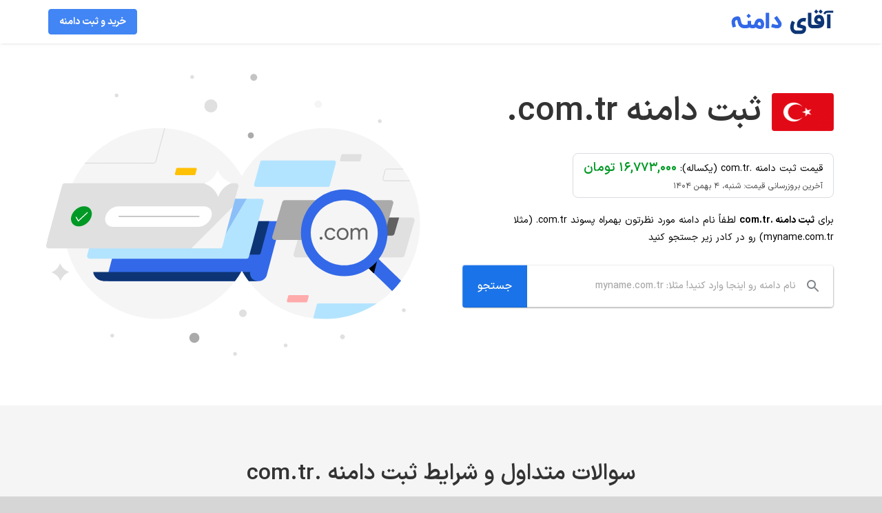

--- FILE ---
content_type: text/html; charset=UTF-8
request_url: https://mrdomain.domains/domain-extensions/com-tr-domain-registration/
body_size: 8065
content:
<!DOCTYPE html><html class="avada-html-layout-wide avada-html-header-position-top" dir="rtl" lang="fa-IR" prefix="og: https://ogp.me/ns#"><head><meta http-equiv="X-UA-Compatible" content="IE=edge" /><meta http-equiv="Content-Type" content="text/html; charset=utf-8"/><meta name="viewport" content="width=device-width, initial-scale=1" /><title>ثبت دامنه .com.tr - خرید دامنه .com.tr ترکیه Turkey .tr - خرید و ثبت دامنه com.tr - آقای دامنه</title><meta name="description" content="آقای دامنه معتبرترین مرکز ثبت دامنه .com.tr ترکیه Turkey .tr در ایران با مالکیت ۱۰۰٪ و ارائه کنترل پنل اختصاصی دامنه com.tr"/><meta name="robots" content="follow, index, max-snippet:-1, max-video-preview:-1, max-image-preview:large"/><link rel="canonical" href="https://mrdomain.domains/domain-extensions/com-tr-domain-registration/" /><meta property="og:locale" content="fa_IR" /><meta property="og:type" content="article" /><meta property="og:title" content="ثبت دامنه .com.tr - خرید دامنه .com.tr ترکیه Turkey .tr - خرید و ثبت دامنه com.tr - آقای دامنه" /><meta property="og:description" content="آقای دامنه معتبرترین مرکز ثبت دامنه .com.tr ترکیه Turkey .tr در ایران با مالکیت ۱۰۰٪ و ارائه کنترل پنل اختصاصی دامنه com.tr" /><meta property="og:url" content="https://mrdomain.domains/domain-extensions/com-tr-domain-registration/" /><meta property="og:site_name" content="آقای دامنه" /><meta property="og:updated_time" content="2025-12-25T09:50:31+00:00" /><meta property="og:image" content="https://mrdomain.domains/wp-content/uploads/2021/08/mrdomain-favicon.png" /><meta property="og:image:secure_url" content="https://mrdomain.domains/wp-content/uploads/2021/08/mrdomain-favicon.png" /><meta property="og:image:width" content="512" /><meta property="og:image:height" content="512" /><meta property="og:image:alt" content="دامنه tr" /><meta property="og:image:type" content="image/png" /><meta name="twitter:card" content="summary_large_image" /><meta name="twitter:title" content="ثبت دامنه .com.tr - خرید دامنه .com.tr ترکیه Turkey .tr - خرید و ثبت دامنه com.tr - آقای دامنه" /><meta name="twitter:description" content="آقای دامنه معتبرترین مرکز ثبت دامنه .com.tr ترکیه Turkey .tr در ایران با مالکیت ۱۰۰٪ و ارائه کنترل پنل اختصاصی دامنه com.tr" /><meta name="twitter:image" content="https://mrdomain.domains/wp-content/uploads/2021/08/mrdomain-favicon.png" /><link rel="alternate" type="application/rss+xml" title="آقای دامنه &raquo; خوراک" href="https://mrdomain.domains/feed/" /><link rel="alternate" type="application/rss+xml" title="آقای دامنه &raquo; خوراک دیدگاه‌ها" href="https://mrdomain.domains/comments/feed/" /><link rel="shortcut icon" href="https://mrdomain.domains/wp-content/uploads/2021/09/mrdomain-64.png" type="image/x-icon" /><link rel="apple-touch-icon" sizes="180x180" href="https://mrdomain.domains/wp-content/uploads/2021/09/mrdomain-180.png"><link rel="icon" sizes="192x192" href="https://mrdomain.domains/wp-content/uploads/2021/09/mrdomain-120.png"><meta name="msapplication-TileImage" content="https://mrdomain.domains/wp-content/uploads/2021/09/mrdomain-152.png"><link rel="alternate" title="oEmbed (JSON)" type="application/json+oembed" href="https://mrdomain.domains/wp-json/oembed/1.0/embed?url=https%3A%2F%2Fmrdomain.domains%2Fdomain-extensions%2Fcom-tr-domain-registration%2F" /><link rel="alternate" title="oEmbed (XML)" type="text/xml+oembed" href="https://mrdomain.domains/wp-json/oembed/1.0/embed?url=https%3A%2F%2Fmrdomain.domains%2Fdomain-extensions%2Fcom-tr-domain-registration%2F&#038;format=xml" /><style id='wp-img-auto-sizes-contain-inline-css' type='text/css'>img:is([sizes=auto i],[sizes^="auto," i]){contain-intrinsic-size:3000px 1500px}
/*# sourceURL=wp-img-auto-sizes-contain-inline-css */</style><link data-optimized="2" rel="stylesheet" href="https://mrdomain.domains/wp-content/litespeed/css/b9962f7c5b948796b545ea60d19e9cfe.css?ver=85754" /> <script type="text/javascript" src="https://mrdomain.domains/wp-includes/js/jquery/jquery.min.js" id="jquery-core-js"></script> <link rel="https://api.w.org/" href="https://mrdomain.domains/wp-json/" /><link rel="alternate" title="JSON" type="application/json" href="https://mrdomain.domains/wp-json/wp/v2/domains/10099" /><link rel="EditURI" type="application/rsd+xml" title="RSD" href="https://mrdomain.domains/xmlrpc.php?rsd" /><meta name="generator" content="WordPress 6.9" /><link rel='shortlink' href='https://mrdomain.domains/?p=10099' /> <script type="text/javascript">(function(c,l,a,r,i,t,y){
					c[a]=c[a]||function(){(c[a].q=c[a].q||[]).push(arguments)};t=l.createElement(r);t.async=1;
					t.src="https://www.clarity.ms/tag/"+i+"?ref=wordpress";y=l.getElementsByTagName(r)[0];y.parentNode.insertBefore(t,y);
				})(window, document, "clarity", "script", "npfrto09ey");</script> <link rel="icon" href="https://mrdomain.domains/wp-content/uploads/2021/06/tr-181x110.png" type="image/png"> <script type="text/javascript">var doc = document.documentElement;
			doc.setAttribute( 'data-useragent', navigator.userAgent );</script> <style id='global-styles-inline-css' type='text/css'>:root{--wp--preset--aspect-ratio--square: 1;--wp--preset--aspect-ratio--4-3: 4/3;--wp--preset--aspect-ratio--3-4: 3/4;--wp--preset--aspect-ratio--3-2: 3/2;--wp--preset--aspect-ratio--2-3: 2/3;--wp--preset--aspect-ratio--16-9: 16/9;--wp--preset--aspect-ratio--9-16: 9/16;--wp--preset--color--black: #000000;--wp--preset--color--cyan-bluish-gray: #abb8c3;--wp--preset--color--white: #ffffff;--wp--preset--color--pale-pink: #f78da7;--wp--preset--color--vivid-red: #cf2e2e;--wp--preset--color--luminous-vivid-orange: #ff6900;--wp--preset--color--luminous-vivid-amber: #fcb900;--wp--preset--color--light-green-cyan: #7bdcb5;--wp--preset--color--vivid-green-cyan: #00d084;--wp--preset--color--pale-cyan-blue: #8ed1fc;--wp--preset--color--vivid-cyan-blue: #0693e3;--wp--preset--color--vivid-purple: #9b51e0;--wp--preset--color--awb-color-1: #ffffff;--wp--preset--color--awb-color-2: #e5e5e5;--wp--preset--color--awb-color-3: #4285f4;--wp--preset--color--awb-color-4: #747474;--wp--preset--color--awb-color-5: #1a80b6;--wp--preset--color--awb-color-6: #333333;--wp--preset--color--awb-color-7: #212934;--wp--preset--color--awb-color-8: #000000;--wp--preset--color--awb-color-custom-10: rgba(255,255,255,0.8);--wp--preset--color--awb-color-custom-11: #202124;--wp--preset--color--awb-color-custom-12: #f6f6f6;--wp--preset--color--awb-color-custom-13: #4a4e57;--wp--preset--gradient--vivid-cyan-blue-to-vivid-purple: linear-gradient(135deg,rgb(6,147,227) 0%,rgb(155,81,224) 100%);--wp--preset--gradient--light-green-cyan-to-vivid-green-cyan: linear-gradient(135deg,rgb(122,220,180) 0%,rgb(0,208,130) 100%);--wp--preset--gradient--luminous-vivid-amber-to-luminous-vivid-orange: linear-gradient(135deg,rgb(252,185,0) 0%,rgb(255,105,0) 100%);--wp--preset--gradient--luminous-vivid-orange-to-vivid-red: linear-gradient(135deg,rgb(255,105,0) 0%,rgb(207,46,46) 100%);--wp--preset--gradient--very-light-gray-to-cyan-bluish-gray: linear-gradient(135deg,rgb(238,238,238) 0%,rgb(169,184,195) 100%);--wp--preset--gradient--cool-to-warm-spectrum: linear-gradient(135deg,rgb(74,234,220) 0%,rgb(151,120,209) 20%,rgb(207,42,186) 40%,rgb(238,44,130) 60%,rgb(251,105,98) 80%,rgb(254,248,76) 100%);--wp--preset--gradient--blush-light-purple: linear-gradient(135deg,rgb(255,206,236) 0%,rgb(152,150,240) 100%);--wp--preset--gradient--blush-bordeaux: linear-gradient(135deg,rgb(254,205,165) 0%,rgb(254,45,45) 50%,rgb(107,0,62) 100%);--wp--preset--gradient--luminous-dusk: linear-gradient(135deg,rgb(255,203,112) 0%,rgb(199,81,192) 50%,rgb(65,88,208) 100%);--wp--preset--gradient--pale-ocean: linear-gradient(135deg,rgb(255,245,203) 0%,rgb(182,227,212) 50%,rgb(51,167,181) 100%);--wp--preset--gradient--electric-grass: linear-gradient(135deg,rgb(202,248,128) 0%,rgb(113,206,126) 100%);--wp--preset--gradient--midnight: linear-gradient(135deg,rgb(2,3,129) 0%,rgb(40,116,252) 100%);--wp--preset--font-size--small: 10.5px;--wp--preset--font-size--medium: 20px;--wp--preset--font-size--large: 21px;--wp--preset--font-size--x-large: 42px;--wp--preset--font-size--normal: 14px;--wp--preset--font-size--xlarge: 28px;--wp--preset--font-size--huge: 42px;--wp--preset--spacing--20: 0.44rem;--wp--preset--spacing--30: 0.67rem;--wp--preset--spacing--40: 1rem;--wp--preset--spacing--50: 1.5rem;--wp--preset--spacing--60: 2.25rem;--wp--preset--spacing--70: 3.38rem;--wp--preset--spacing--80: 5.06rem;--wp--preset--shadow--natural: 6px 6px 9px rgba(0, 0, 0, 0.2);--wp--preset--shadow--deep: 12px 12px 50px rgba(0, 0, 0, 0.4);--wp--preset--shadow--sharp: 6px 6px 0px rgba(0, 0, 0, 0.2);--wp--preset--shadow--outlined: 6px 6px 0px -3px rgb(255, 255, 255), 6px 6px rgb(0, 0, 0);--wp--preset--shadow--crisp: 6px 6px 0px rgb(0, 0, 0);}:where(.is-layout-flex){gap: 0.5em;}:where(.is-layout-grid){gap: 0.5em;}body .is-layout-flex{display: flex;}.is-layout-flex{flex-wrap: wrap;align-items: center;}.is-layout-flex > :is(*, div){margin: 0;}body .is-layout-grid{display: grid;}.is-layout-grid > :is(*, div){margin: 0;}:where(.wp-block-columns.is-layout-flex){gap: 2em;}:where(.wp-block-columns.is-layout-grid){gap: 2em;}:where(.wp-block-post-template.is-layout-flex){gap: 1.25em;}:where(.wp-block-post-template.is-layout-grid){gap: 1.25em;}.has-black-color{color: var(--wp--preset--color--black) !important;}.has-cyan-bluish-gray-color{color: var(--wp--preset--color--cyan-bluish-gray) !important;}.has-white-color{color: var(--wp--preset--color--white) !important;}.has-pale-pink-color{color: var(--wp--preset--color--pale-pink) !important;}.has-vivid-red-color{color: var(--wp--preset--color--vivid-red) !important;}.has-luminous-vivid-orange-color{color: var(--wp--preset--color--luminous-vivid-orange) !important;}.has-luminous-vivid-amber-color{color: var(--wp--preset--color--luminous-vivid-amber) !important;}.has-light-green-cyan-color{color: var(--wp--preset--color--light-green-cyan) !important;}.has-vivid-green-cyan-color{color: var(--wp--preset--color--vivid-green-cyan) !important;}.has-pale-cyan-blue-color{color: var(--wp--preset--color--pale-cyan-blue) !important;}.has-vivid-cyan-blue-color{color: var(--wp--preset--color--vivid-cyan-blue) !important;}.has-vivid-purple-color{color: var(--wp--preset--color--vivid-purple) !important;}.has-black-background-color{background-color: var(--wp--preset--color--black) !important;}.has-cyan-bluish-gray-background-color{background-color: var(--wp--preset--color--cyan-bluish-gray) !important;}.has-white-background-color{background-color: var(--wp--preset--color--white) !important;}.has-pale-pink-background-color{background-color: var(--wp--preset--color--pale-pink) !important;}.has-vivid-red-background-color{background-color: var(--wp--preset--color--vivid-red) !important;}.has-luminous-vivid-orange-background-color{background-color: var(--wp--preset--color--luminous-vivid-orange) !important;}.has-luminous-vivid-amber-background-color{background-color: var(--wp--preset--color--luminous-vivid-amber) !important;}.has-light-green-cyan-background-color{background-color: var(--wp--preset--color--light-green-cyan) !important;}.has-vivid-green-cyan-background-color{background-color: var(--wp--preset--color--vivid-green-cyan) !important;}.has-pale-cyan-blue-background-color{background-color: var(--wp--preset--color--pale-cyan-blue) !important;}.has-vivid-cyan-blue-background-color{background-color: var(--wp--preset--color--vivid-cyan-blue) !important;}.has-vivid-purple-background-color{background-color: var(--wp--preset--color--vivid-purple) !important;}.has-black-border-color{border-color: var(--wp--preset--color--black) !important;}.has-cyan-bluish-gray-border-color{border-color: var(--wp--preset--color--cyan-bluish-gray) !important;}.has-white-border-color{border-color: var(--wp--preset--color--white) !important;}.has-pale-pink-border-color{border-color: var(--wp--preset--color--pale-pink) !important;}.has-vivid-red-border-color{border-color: var(--wp--preset--color--vivid-red) !important;}.has-luminous-vivid-orange-border-color{border-color: var(--wp--preset--color--luminous-vivid-orange) !important;}.has-luminous-vivid-amber-border-color{border-color: var(--wp--preset--color--luminous-vivid-amber) !important;}.has-light-green-cyan-border-color{border-color: var(--wp--preset--color--light-green-cyan) !important;}.has-vivid-green-cyan-border-color{border-color: var(--wp--preset--color--vivid-green-cyan) !important;}.has-pale-cyan-blue-border-color{border-color: var(--wp--preset--color--pale-cyan-blue) !important;}.has-vivid-cyan-blue-border-color{border-color: var(--wp--preset--color--vivid-cyan-blue) !important;}.has-vivid-purple-border-color{border-color: var(--wp--preset--color--vivid-purple) !important;}.has-vivid-cyan-blue-to-vivid-purple-gradient-background{background: var(--wp--preset--gradient--vivid-cyan-blue-to-vivid-purple) !important;}.has-light-green-cyan-to-vivid-green-cyan-gradient-background{background: var(--wp--preset--gradient--light-green-cyan-to-vivid-green-cyan) !important;}.has-luminous-vivid-amber-to-luminous-vivid-orange-gradient-background{background: var(--wp--preset--gradient--luminous-vivid-amber-to-luminous-vivid-orange) !important;}.has-luminous-vivid-orange-to-vivid-red-gradient-background{background: var(--wp--preset--gradient--luminous-vivid-orange-to-vivid-red) !important;}.has-very-light-gray-to-cyan-bluish-gray-gradient-background{background: var(--wp--preset--gradient--very-light-gray-to-cyan-bluish-gray) !important;}.has-cool-to-warm-spectrum-gradient-background{background: var(--wp--preset--gradient--cool-to-warm-spectrum) !important;}.has-blush-light-purple-gradient-background{background: var(--wp--preset--gradient--blush-light-purple) !important;}.has-blush-bordeaux-gradient-background{background: var(--wp--preset--gradient--blush-bordeaux) !important;}.has-luminous-dusk-gradient-background{background: var(--wp--preset--gradient--luminous-dusk) !important;}.has-pale-ocean-gradient-background{background: var(--wp--preset--gradient--pale-ocean) !important;}.has-electric-grass-gradient-background{background: var(--wp--preset--gradient--electric-grass) !important;}.has-midnight-gradient-background{background: var(--wp--preset--gradient--midnight) !important;}.has-small-font-size{font-size: var(--wp--preset--font-size--small) !important;}.has-medium-font-size{font-size: var(--wp--preset--font-size--medium) !important;}.has-large-font-size{font-size: var(--wp--preset--font-size--large) !important;}.has-x-large-font-size{font-size: var(--wp--preset--font-size--x-large) !important;}
/*# sourceURL=global-styles-inline-css */</style></head><body class="rtl wp-singular domains-template-default single single-domains postid-10099 wp-theme-Avada wp-child-theme-cht fusion-body fusion-sticky-header no-tablet-sticky-header no-mobile-sticky-header no-mobile-slidingbar no-mobile-totop fusion-disable-outline fusion-sub-menu-fade mobile-logo-pos-right layout-wide-mode avada-has-boxed-modal-shadow- layout-scroll-offset-full avada-has-zero-margin-offset-top fusion-top-header menu-text-align-center mobile-menu-design-modern fusion-hide-pagination-text fusion-header-layout-v1 avada-responsive avada-footer-fx-none avada-menu-highlight-style-textcolor fusion-search-form-clean fusion-main-menu-search-overlay fusion-avatar-circle avada-blog-layout-large avada-blog-archive-layout-large avada-image-rollover-no avada-image-rollover-circle-no avada-header-shadow-yes avada-menu-icon-position-left avada-has-megamenu-shadow avada-has-breadcrumb-mobile-hidden avada-has-titlebar-bar_and_content avada-has-pagination-width_height avada-flyout-menu-direction-fade avada-ec-views-v1" data-awb-post-id="10099">
<a class="skip-link screen-reader-text" href="#content">Skip to content</a><div id="boxed-wrapper"><div id="wrapper" class="fusion-wrapper"><div id="home" style="position:relative;top:-1px;"></div><header class="fusion-header-wrapper fusion-header-shadow"><div class="fusion-header-v1 fusion-logo-alignment fusion-logo-right fusion-sticky-menu-1 fusion-sticky-logo- fusion-mobile-logo-  fusion-mobile-menu-design-modern"><div class="fusion-header-sticky-height"></div><div class="fusion-header"><div class="fusion-row"><div class="fusion-logo" data-margin-top="13px" data-margin-bottom="13px" data-margin-left="0px" data-margin-right="0px">
<a class="fusion-logo-link"  href="https://mrdomain.domains/" >
<img src="https://mrdomain.domains/wp-content/uploads/2021/08/mrdomain-logo-150.png" srcset="https://mrdomain.domains/wp-content/uploads/2021/08/mrdomain-logo-150.png 1x, https://mrdomain.domains/wp-content/uploads/2021/08/mrdomain-logo-300.png 2x" width="150" height="37" style="max-height:37px;height:auto;" alt="آقای دامنه لوگو" data-retina_logo_url="https://mrdomain.domains/wp-content/uploads/2021/08/mrdomain-logo-300.png" class="fusion-standard-logo" />
</a></div><nav class="fusion-main-menu" aria-label="Main Menu"><div class="fusion-overlay-search"><form role="search" class="searchform fusion-search-form  fusion-search-form-clean" method="get" action="https://mrdomain.domains/"><div class="fusion-search-form-content"><div class="fusion-search-field search-field">
<label><span class="screen-reader-text">جستجو برای:</span>
<input type="search" value="" name="s" class="s" placeholder="جستجو..." required aria-required="true" aria-label="جستجو..."/>
</label></div><div class="fusion-search-button search-button">
<input type="submit" class="fusion-search-submit searchsubmit" aria-label="جستجو" value="&#xf002;" /></div></div></form><div class="fusion-search-spacer"></div><a href="#" role="button" aria-label="Close Search" class="fusion-close-search"></a></div><ul id="menu-main-menu" class="fusion-menu"><li  id="menu-item-11349"  class="menu-item menu-item-type-custom menu-item-object-custom menu-item-home menu-item-11349 fusion-menu-item-button"  data-item-id="11349"><a  href="https://mrdomain.domains" class="fusion-textcolor-highlight"><span class="menu-text fusion-button button-default button-small">خرید و ثبت دامنه</span></a></li></ul></nav><nav class="fusion-main-menu fusion-sticky-menu" aria-label="Main Menu Sticky"><div class="fusion-overlay-search"><form role="search" class="searchform fusion-search-form  fusion-search-form-clean" method="get" action="https://mrdomain.domains/"><div class="fusion-search-form-content"><div class="fusion-search-field search-field">
<label><span class="screen-reader-text">جستجو برای:</span>
<input type="search" value="" name="s" class="s" placeholder="جستجو..." required aria-required="true" aria-label="جستجو..."/>
</label></div><div class="fusion-search-button search-button">
<input type="submit" class="fusion-search-submit searchsubmit" aria-label="جستجو" value="&#xf002;" /></div></div></form><div class="fusion-search-spacer"></div><a href="#" role="button" aria-label="Close Search" class="fusion-close-search"></a></div><ul id="menu-main-menu-1" class="fusion-menu"><li   class="menu-item menu-item-type-custom menu-item-object-custom menu-item-home menu-item-11349 fusion-menu-item-button"  data-item-id="11349"><a  href="https://mrdomain.domains" class="fusion-textcolor-highlight"><span class="menu-text fusion-button button-default button-small">خرید و ثبت دامنه</span></a></li></ul></nav><div class="fusion-mobile-navigation"><ul id="menu-main-menu-2" class="fusion-mobile-menu"><li   class="menu-item menu-item-type-custom menu-item-object-custom menu-item-home menu-item-11349 fusion-menu-item-button"  data-item-id="11349"><a  href="https://mrdomain.domains" class="fusion-textcolor-highlight"><span class="menu-text fusion-button button-default button-small">خرید و ثبت دامنه</span></a></li></ul></div><div class="fusion-mobile-menu-icons">
<a href="#" class="fusion-icon awb-icon-bars" aria-label="Toggle mobile menu" aria-expanded="false"></a></div><nav class="fusion-mobile-nav-holder fusion-mobile-menu-text-align-right" aria-label="Main Menu Mobile"></nav><nav class="fusion-mobile-nav-holder fusion-mobile-menu-text-align-right fusion-mobile-sticky-nav-holder" aria-label="Main Menu Mobile Sticky"></nav></div></div></div><div class="fusion-clearfix"></div></header><div id="sliders-container" class="fusion-slider-visibility"></div><main id="main" class="clearfix "><div class="fusion-row" style=""><div id="domain-search-container-top" class="container"><div class="row"><div class="col-xs-12 col-sm-6 col-md-6 animation-container"><lottie-player src="https://mrdomain.domains/wp-content/plugins/shirazweb-domain-extentions/assets/json/domains-animation.json"  background="transparent"  speed="1"  loop  autoplay></lottie-player></div><div class="col-xs-12 col-sm-6 col-md-6 contents-container"><div class="domain-extension-title-container"><figure class="domain-extension-logo-container">
<img width="181" height="110" src="https://mrdomain.domains/wp-content/uploads/2021/06/tr-181x110.png" class="attachment-domain_extension_logo size-domain_extension_logo wp-post-image" alt="خرید و ثبت دامنه .com.tr" decoding="async" srcset="https://mrdomain.domains/wp-content/uploads/2021/06/tr-181x110.png 181w, https://mrdomain.domains/wp-content/uploads/2021/06/tr-200x121.png 200w, https://mrdomain.domains/wp-content/uploads/2021/06/tr.png 224w" sizes="(max-width: 181px) 100vw, 181px" /></figure><h1 class="domain-registration-title">ثبت دامنه <span class="ltr inline-block">.com.tr</span></h1></div><div class="domain-pricing-container"><span class="domain-pricing-label">قیمت ثبت دامنه .com.tr (یکساله):</span> <span class="domain-registration-price">۱۶,۷۷۳,۰۰۰ تومان</span><span class="domain-registration-price-update-time">آخرین بروزرسانی قیمت: شنبه، ۴ بهمن ۱۴۰۴</span></div><div class="domain-registration-tip">برای <strong>ثبت دامنه .com.tr</strong> لطفاً نام دامنه مورد نظرتون بهمراه پسوند <span class="ltr inline-block">.com.tr</span> (مثلا myname.com.tr) رو در کادر زیر جستجو کنید</div><div class="domain-registration-form-container"><form method="post" action="https://shirazweb.net/cp/cart.php?a=add&amp;domain=register" id="com.tr-domain-registration-search-form"><input required="required" placeholder="نام دامنه رو اینجا وارد کنید! مثلا: myname.com.tr" id="top-domain-registration-search_box" name="query" type="search"><input class="domain-registration-search-button" value="جستجو" type="submit"></form></div></div></div></div> <script type="application/ld+json">{
"@context": "http://schema.org/",
  "@type": "Product",
  "name": "ثبت دامنه .com.tr",
  "image": "https://mrdomain.domains/wp-content/uploads/2021/06/tr.png",
  "description": "دامنه .com.tr از دامنه های متعلق به کشور ترکیه (Turkey) است.",
  "sku": "domain-com.tr-10099",
  "mpn": "domain-com.tr-10099",
"brand": {
    "@type": "Brand",
    "name": "ثبت دامنه .com.tr"
  },
  "review": {
    "@type": "Review",
    "reviewRating": {
        "@type": "Rating",
        "ratingValue": "4.4",
        "bestRating": "5"
      },
    "author": {
        "@type": "Person",
        "name": "خریدار دامنه .com.tr"
      }
  },
  "aggregateRating": {
    "@type": "AggregateRating",
    "ratingValue": "4.4",
    "reviewCount": "32",
    "bestRating": "5"
  },
  "offers": {
    "@type": "Offer",
    "price": "167730000",
    "priceCurrency": "IRR",
    "url": "https://mrdomain.domains/domain-extensions/com-tr-domain-registration/",
    "priceValidUntil": "2027-01-24",
    "availability": "http://schema.org/InStock"
  }
}</script> <section class="gray-background-section domain-faq-section"><div class="section-title-container"><h2 class="section-title">سوالات متداول و شرایط ثبت دامنه .com.tr</h2></div><ul class="accordion-list container"><li><h3>دامنه .com.tr چیست و چه کاربردی دارد؟</h3><div class="answer"><p><strong>دامنه .com.tr</strong> از دامنه های متعلق به کشور <strong>ترکیه</strong> (<strong>Turkey</strong>) است.</p></div></li><li><h3>شرایط و قوانین ثبت دامنه .com.tr چیست؟</h3><div class="answer"><p>برای ثبت دامنه .com.tr رعایت موارد زیر <strong>الزامی</strong> است:</p><ol><li>نام دامنه .com.tr باید حداقل ۳ کارکتر و حداکثر ۶۳ کارکتر باشد.</li><li>نام دامنه .com.tr می تواند شامل حروف کوچک انگلیسی (a-z)، اعداد انگلیسی و خط تیره (اصطلاحا dash یا hyphen : "-") باشد.</li><li>حرف اول و آخر نام دامنه .com.tr نمی تواند خط تیره (Hyphen) باشد.</li><li>استفاده از سایر کارکترها در نام دامنه .com.tr غیر مجاز است.</li></ol></div></li><li><h3>دامنه .com.tr به نام چه کسی ثبت می شود؟</h3><div class="answer"><p>ثبت دامنه .com.tr و تمامی ۶۴۴ پسوند دامنه قابل ثبت در آقای دامنه <strong>به نام مشتری و با مالکیت کامل مشتری</strong> انجام می شود.</p></div></li><li><h3>هزینه ثبت دامنه .com.tr چقدر است؟</h3><div class="answer"><p>هزینه ثبت دامنه .com.tr مبلغ <strong>۱۶,۷۷۳,۰۰۰ تومان</strong> است.</p><p>این قیمت کاملا <strong>به‌روز و معتبر</strong> است و تاریخ آخرین بروزرسانی آن شنبه، ۴ بهمن ۱۴۰۴ است.</p></div></li><li><h3>شرایط و قوانین اختصاصی ثبت دامنه com.tr چیست؟ (محدودیت‌های ثبت دامنه  .com.tr)</h3><div class="answer"><p dir="ltr"><strong>Owner:</strong></p><p dir="ltr">A legal entity registered in Turkey</p><p dir="ltr">or</p><p dir="ltr">A trademark valid in Turkey (delivered by the Turkish patent and trademark office)</p><p dir="ltr">or</p><p dir="ltr">A foreigner legal entity with a substantive business link with Turkey</p><p>&nbsp;</p><p dir="ltr"><strong>Domain name:</strong></p><p dir="ltr">For legal entities, the domain name must match the organization name</p><p dir="ltr">For trademarks, the domain name must match the trademark name</p></div></li><li><h3>چند سوال در مورد ثبت دامنه .com.tr دارم. چطور می‌تونم بپرسم؟</h3><div class="answer"><p>همه روزه و در تمامی ۲۴ ساعت شبانه روز می‌توانید از طریق <strong><a href="https://shirazweb.net/cp/submitticket.php?step=2&deptid=4" target="_blank" rel="nofollow">ارسال تیکت</a></strong> با کارشناسان پشتیبانی ما در ارتباط باشید. تمامی تیکت‌ها <strong>بسیار سریع و معمولا در کمتر از ۱۵ دقیقه</strong> پاسخ داده می‌شوند.</p><p>همچنین، <strong>بین ساعت ۹ صبح الی ۵ عصر روزهای غیر تعطیل</strong> می‌توانید از طریق تماس با شماره <strong><a href="tel:+989174553955" title="تماس در روزهای غیر تعطیل، ساعت ۹ صبح الی ۵ عصر">۰۹۱۷۴۵۵۳۹۵۵</a></strong> با ما در تماس باشید.</p></div></li></ul><script>var $ = jQuery;
    $(document).ready(function(){
    $(".accordion-list > li > .answer").hide();
    
    $(".accordion-list>li>h3").click(function() {
        if ($(this).parent().hasClass("active")) {
            $(this).parent().removeClass("active").find(".answer").slideUp();
        } else {
            $(".accordion-list > li.active .answer").slideUp();
            $(".accordion-list > li.active").removeClass("active");
            $(this).parent().addClass("active").find(".answer").slideDown();
        }
    return false;
    });
  
});</script></section> <script type="application/ld+json">{
"@context": "http://schema.org/",
  "@type": "FAQPage",
  "mainEntity": [{
    "@type": "Question",
    "name": "دامنه .com.tr چیست و چه کاربردی دارد؟",
    "acceptedAnswer": {
      "@type": "Answer",
      "text": "&lt;strong&gt;دامنه .com.tr&lt;/strong&gt; از دامنه های متعلق به کشور &lt;strong&gt;ترکیه&lt;/strong&gt; (&lt;strong&gt;Turkey&lt;/strong&gt;) است."
    }
  },{
    "@type": "Question",
    "name": "شرایط و قوانین ثبت دامنه .com.tr چیست؟",
    "acceptedAnswer": {
      "@type": "Answer",
      "text": "برای ثبت دامنه .com.tr رعایت موارد زیر &lt;strong&gt;الزامی&lt;/strong&gt; است:&lt;ol&gt;&lt;li&gt;نام دامنه .com.tr باید حداقل ۳ کارکتر و حداکثر ۶۳ کارکتر باشد.
&lt;/li&gt;&lt;li&gt;نام دامنه .com.tr می تواند شامل حروف کوچک انگلیسی (a-z)، اعداد انگلیسی و خط تیره (اصطلاحا dash یا hyphen : &quot;-&quot;) باشد.
&lt;/li&gt;&lt;li&gt;حرف اول و آخر نام دامنه .com.tr نمی تواند خط تیره (Hyphen) باشد.
&lt;/li&gt;&lt;li&gt;استفاده از سایر کارکترها در نام دامنه .com.tr غیر مجاز است.
&lt;/li&gt;&lt;/ol&gt;"
    }
  },{
    "@type": "Question",
    "name": "دامنه .com.tr به نام چه کسی ثبت می شود؟",
    "acceptedAnswer": {
      "@type": "Answer",
      "text": "&lt;p&gt;ثبت دامنه .com.tr و تمامی ۶۴۴ پسوند دامنه قابل ثبت در آقای دامنه &lt;strong&gt;به نام مشتری و با مالکیت کامل مشتری&lt;/strong&gt; انجام می شود.&lt;/p&gt;"
    }
  },{
    "@type": "Question",
    "name": "هزینه ثبت دامنه .com.tr چقدر است؟",
    "acceptedAnswer": {
      "@type": "Answer",
      "text": "&lt;p&gt;هزینه ثبت دامنه .com.tr مبلغ &lt;strong&gt;۱۶,۷۷۳,۰۰۰ تومان&lt;/strong&gt; است.&lt;/p&gt;&lt;p&gt;این قیمت کاملا &lt;strong&gt;به‌روز و معتبر&lt;/strong&gt; است و تاریخ آخرین بروزرسانی آن شنبه، ۴ بهمن ۱۴۰۴ است.&lt;/p&gt;"
    }
  },{
    "@type": "Question",
    "name": "شرایط و قوانین اختصاصی ثبت دامنه com.tr چیست؟ (محدودیت‌های ثبت دامنه  .com.tr)",
    "acceptedAnswer": {
      "@type": "Answer",
      "text": "&lt;p dir=&quot;ltr&quot;&gt;&lt;strong&gt;Owner:&lt;/strong&gt;&lt;/p&gt;
&lt;p dir=&quot;ltr&quot;&gt;A legal entity registered in Turkey&lt;/p&gt;
&lt;p dir=&quot;ltr&quot;&gt;or&lt;/p&gt;
&lt;p dir=&quot;ltr&quot;&gt;A trademark valid in Turkey (delivered by the Turkish patent and trademark office)&lt;/p&gt;
&lt;p dir=&quot;ltr&quot;&gt;or&lt;/p&gt;
&lt;p dir=&quot;ltr&quot;&gt;A foreigner legal entity with a substantive business link with Turkey&lt;/p&gt;
&lt;p&gt;&amp;nbsp;&lt;/p&gt;
&lt;p dir=&quot;ltr&quot;&gt;&lt;strong&gt;Domain name:&lt;/strong&gt;&lt;/p&gt;
&lt;p dir=&quot;ltr&quot;&gt;For legal entities, the domain name must match the organization name&lt;/p&gt;
&lt;p dir=&quot;ltr&quot;&gt;For trademarks, the domain name must match the trademark name&lt;/p&gt;
"
    }
  },{
    "@type": "Question",
    "name": "چند سوال در مورد ثبت دامنه .com.tr دارم. چطور می‌تونم بپرسم؟",
    "acceptedAnswer": {
      "@type": "Answer",
      "text": "&lt;p&gt;همه روزه و در تمامی ۲۴ ساعت شبانه روز می‌توانید از طریق &lt;strong&gt;&lt;a href=&quot;https://shirazweb.net/cp/submitticket.php?step=2&amp;deptid=4&quot; target=&quot;_blank&quot; rel=&quot;nofollow&quot;&gt;ارسال تیکت&lt;/a&gt;&lt;/strong&gt; با کارشناسان پشتیبانی ما در ارتباط باشید. تمامی تیکت‌ها &lt;strong&gt;بسیار سریع و معمولا در کمتر از ۱۵ دقیقه&lt;/strong&gt; پاسخ داده می‌شوند.&lt;/p&gt;&lt;p&gt;همچنین، &lt;strong&gt;بین ساعت ۹ صبح الی ۵ عصر روزهای غیر تعطیل&lt;/strong&gt; می‌توانید از طریق تماس با شماره &lt;strong&gt;&lt;a href=&quot;tel:+989174553955&quot; title=&quot;تماس در روزهای غیر تعطیل، ساعت ۹ صبح الی ۵ عصر&quot;&gt;۰۹۱۷۴۵۵۳۹۵۵&lt;/a&gt;&lt;/strong&gt; با ما در تماس باشید.&lt;/p&gt;"
    }
  }]
}</script> </div></main><div class="fusion-footer"><footer id="footer" class="fusion-footer-copyright-area fusion-footer-copyright-center"><div class="fusion-row"><div class="fusion-copyright-content"><div class="fusion-copyright-notice"><div>
کلیه حقوق محفوظ و متعلق به وب سایت <a href="https://mrdomain.domains">آقای دامنه</a> است</div></div><div class="fusion-social-links-footer"></div></div></div></footer></div></div></div>
<a class="fusion-one-page-text-link fusion-page-load-link" tabindex="-1" href="#" aria-hidden="true">Page load link</a><div class="avada-footer-scripts"> <script type="speculationrules">{"prefetch":[{"source":"document","where":{"and":[{"href_matches":"/*"},{"not":{"href_matches":["/wp-*.php","/wp-admin/*","/wp-content/uploads/*","/wp-content/*","/wp-content/plugins/*","/wp-content/themes/cht/*","/wp-content/themes/Avada/*","/*\\?(.+)"]}},{"not":{"selector_matches":"a[rel~=\"nofollow\"]"}},{"not":{"selector_matches":".no-prefetch, .no-prefetch a"}}]},"eagerness":"conservative"}]}</script> <script type="text/javascript" src="https://mrdomain.domains/wp-content/plugins/litespeed-cache/assets/js/instant_click.min.js" id="litespeed-cache-js" defer="defer" data-wp-strategy="defer"></script> </div><section class="to-top-container to-top-right" aria-labelledby="awb-to-top-label">
<a href="#" id="toTop" class="fusion-top-top-link">
<span id="awb-to-top-label" class="screen-reader-text">Go to Top</span>
</a></section> <script data-optimized="1" src="https://mrdomain.domains/wp-content/litespeed/js/c8c1e3673c06f5ee55ec0046a3ceac33.js?ver=85754"></script></body></html>
<!-- Page optimized by LiteSpeed Cache @2026-01-24 14:13:40 -->

<!-- Page cached by LiteSpeed Cache 7.7 on 2026-01-24 14:13:40 -->